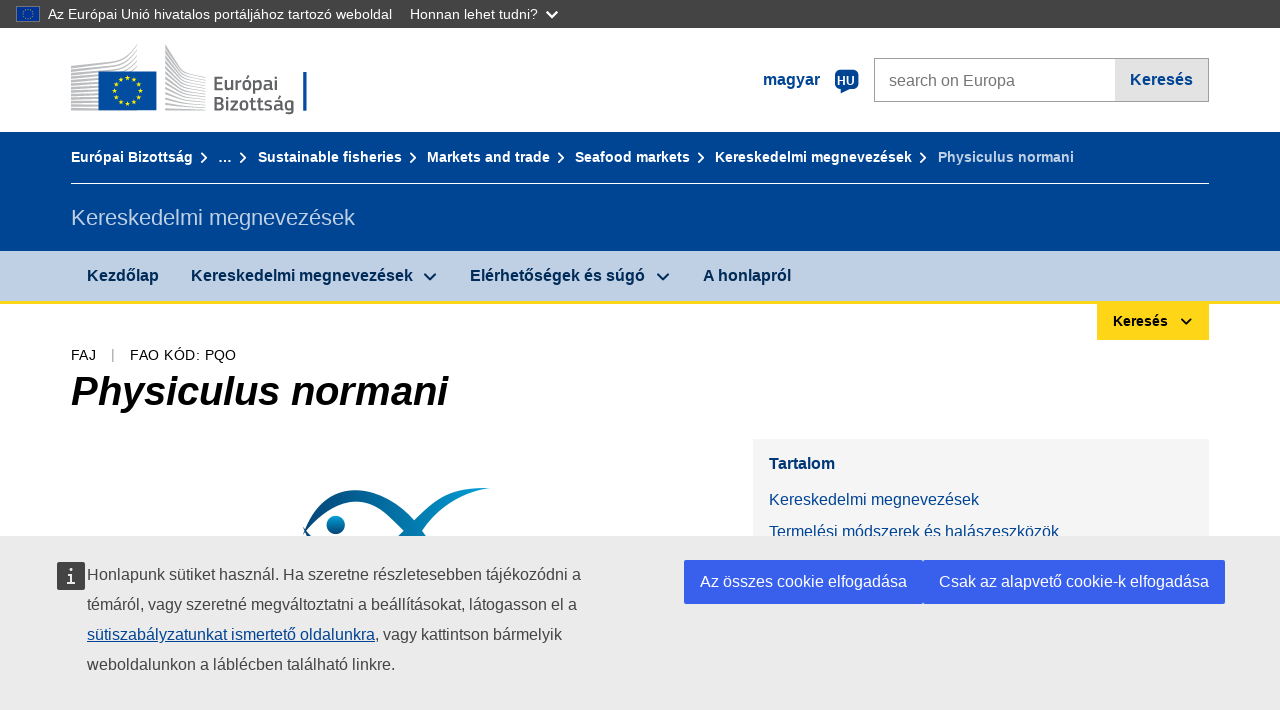

--- FILE ---
content_type: text/javascript;charset=UTF-8
request_url: https://fish-commercial-names.ec.europa.eu/fish-names/jakarta.faces.resource/eNrLSsxOLCpJ1EtLTE4ttgKTelnFNfm5eZkQITgLKAwAkVERgQ.js.xhtml?ln=omnifaces.combined&v=1698851400000
body_size: 16900
content:
if(!((faces&&faces.specversion&&faces.specversion>=23000)&&(faces.implversion&&faces.implversion>=3))){var faces={};faces.ajax=function(){var eventListeners=[];var errorListeners=[];var delayHandler=null;var isIE=function isIE(){if(typeof isIECache!=="undefined"){return isIECache}isIECache=document.all&&window.ActiveXObject&&navigator.userAgent.toLowerCase().indexOf("msie")>-1&&navigator.userAgent.toLowerCase().indexOf("opera")==-1;return isIECache};var isIECache;var getIEVersion=function getIEVersion(){if(typeof IEVersionCache!=="undefined"){return IEVersionCache}if(/MSIE ([0-9]+)/.test(navigator.userAgent)){IEVersionCache=parseInt(RegExp.$1)}else{IEVersionCache=-1}return IEVersionCache};var IEVersionCache;var isAutoExec=function isAutoExec(){try{if(typeof isAutoExecCache!=="undefined"){return isAutoExecCache}var autoExecTestString="<script>var mojarra = mojarra || {};mojarra.autoExecTest = true;<\/script>";var tempElement=document.createElement("span");tempElement.innerHTML=autoExecTestString;var body=document.getElementsByTagName("body")[0];var tempNode=body.appendChild(tempElement);if(mojarra&&mojarra.autoExecTest){isAutoExecCache=true;delete mojarra.autoExecTest}else{isAutoExecCache=false}deleteNode(tempNode);return isAutoExecCache}catch(ex){if(typeof isAutoExecCache==="undefined"){isAutoExecCache=false}return isAutoExecCache}};var isAutoExecCache;var getTransport=function getTransport(context){var returnVal;if(typeof context!=="undefined"&&context!==null&&context.includesInputFile&&context.form.enctype==="multipart/form-data"){returnVal=new FrameTransport(context);return returnVal}var methods=[function(){return new XMLHttpRequest()},function(){return new ActiveXObject("Msxml2.XMLHTTP")},function(){return new ActiveXObject("Microsoft.XMLHTTP")}];for(var i=0,len=methods.length;i<len;i++){try{returnVal=methods[i]()}catch(e){continue}return returnVal}throw new Error("Could not create an XHR object.")};var FrameTransport=function FrameTransport(context){this.context=context;this.frame=null;this.FRAME_ID="FacesFrameId";this.FRAME_PARTIAL_ID="Faces-Request";this.partial=null;this.aborted=false;this.responseText=null;this.responseXML=null;this.readyState=0;this.requestHeader={};this.status=null;this.method=null;this.url=null;this.requestParams=null};FrameTransport.prototype={setRequestHeader:function(key,value){if(typeof(value)!=="undefined"){this.requestHeader[key]=value}},open:function(method,url,async){this.method=method;this.url=url;this.async=async;this.frame=document.getElementById(this.FRAME_ID);if(this.frame){this.frame.parentNode.removeChild(this.frame);this.frame=null}if(!this.frame){if((!isIE()&&!isIE9Plus())){this.frame=document.createElement("iframe");this.frame.src="about:blank";this.frame.id=this.FRAME_ID;this.frame.name=this.FRAME_ID;this.frame.type="content";this.frame.collapsed="true";this.frame.style="visibility:hidden";this.frame.width="0";this.frame.height="0";this.frame.style="border:0";this.frame.frameBorder=0;document.body.appendChild(this.frame);this.frame.onload=bind(this,this.callback)}else{var div=document.createElement("div");div.id="frameDiv";div.innerHTML="<iframe id='"+this.FRAME_ID+"' name='"+this.FRAME_ID+"' style='display:none;' src='about:blank' type='content' onload='this.onload_cb();'  ></iframe>";document.body.appendChild(div);this.frame=document.getElementById(this.FRAME_ID);this.frame.onload_cb=bind(this,this.callback)}}this.partial=document.createElement("input");this.partial.setAttribute("type","hidden");this.partial.setAttribute("id",this.FRAME_PARTIAL_ID);this.partial.setAttribute("name",this.FRAME_PARTIAL_ID);this.partial.setAttribute("value","partial/ajax");this.context.form.appendChild(this.partial);this.readyState=1},send:function(data){var evt={};this.context.form.target=this.frame.name;this.context.form.method=this.method;if(this.url){this.context.form.action=this.url}this.readyState=3;this.onreadystatechange(evt);var ddata=decodeURIComponent(data);var dataArray=ddata.split("&");var input;this.requestParams=new Array();for(var i=0;i<dataArray.length;i++){var nameValue=dataArray[i].split("=");if(nameValue[0]===this.context.namingContainerPrefix+"jakarta.faces.source"||nameValue[0]===this.context.namingContainerPrefix+"jakarta.faces.partial.event"||nameValue[0]===this.context.namingContainerPrefix+"jakarta.faces.partial.execute"||nameValue[0]===this.context.namingContainerPrefix+"jakarta.faces.partial.render"||nameValue[0]===this.context.namingContainerPrefix+"jakarta.faces.partial.ajax"||nameValue[0]===this.context.namingContainerPrefix+"jakarta.faces.behavior.event"){input=document.createElement("input");input.setAttribute("type","hidden");input.setAttribute("id",nameValue[0]);input.setAttribute("name",nameValue[0]);input.setAttribute("value",nameValue[1]);this.context.form.appendChild(input);this.requestParams.push(nameValue[0])}}this.requestParams.push(this.FRAME_PARTIAL_ID);this.context.form.submit()},abort:function(){this.aborted=true},onreadystatechange:function(evt){},callback:function(){if(this.aborted){return}var iFrameDoc;var docBody;try{var evt={};iFrameDoc=this.frame.contentWindow.document||this.frame.contentDocument||this.frame.document;docBody=iFrameDoc.body||iFrameDoc.documentElement;this.responseText=docBody.innerHTML;this.responseXML=iFrameDoc.XMLDocument||iFrameDoc;this.status=201;this.readyState=4;this.onreadystatechange(evt)}finally{this.cleanupReqParams()}},cleanupReqParams:function(){for(var i=0;i<this.requestParams.length;i++){var elements=this.context.form.childNodes;for(var j=0;j<elements.length;j++){if(!elements[j].type==="hidden"){continue}if(elements[j].name===this.requestParams[i]){var node=this.context.form.removeChild(elements[j]);node=null;break}}}}};var bind=function(scope,fn){return function(){fn.apply(scope,arguments)}};var hasInputFileControl=function(form){var returnVal=false;var inputs=form.getElementsByTagName("input");if(inputs!==null&&typeof inputs!=="undefined"){for(var i=0;i<inputs.length;i++){if(inputs[i].type==="file"){returnVal=true;break}}}return returnVal};var $=function $(){var results=[],element;for(var i=0;i<arguments.length;i++){element=arguments[i];if(typeof element=="string"){element=document.getElementById(element)}results.push(element)}return results.length>1?results:results[0]};var getForm=function getForm(element){if(element){var form=$(element);while(form){if(form.nodeName&&(form.nodeName.toLowerCase()=="form")){return form}if(form.form){return form.form}if(form.parentNode){form=form.parentNode}else{form=null}}return document.forms[0]}return null};var getFormsToUpdate=function getFormsToUpdate(context){var formsToUpdate=[];var add=function(element){if(element){if(element.nodeName&&element.nodeName.toLowerCase()=="form"&&element.method=="post"&&element.id&&element.elements&&element.id.indexOf(context.namingContainerPrefix)==0){formsToUpdate.push(element)}else{var forms=element.getElementsByTagName("form");for(var i=0;i<forms.length;i++){add(forms[i])}}}};if(context.formId){add(document.getElementById(context.formId))}if(context.render){if(context.render.indexOf("@all")>=0){add(document)}else{var clientIds=context.render.split(" ");for(var i=0;i<clientIds.length;i++){if(clientIds.hasOwnProperty(i)){add(document.getElementById(clientIds[i]))}}}}return formsToUpdate};var namespaceParametersIfNecessary=function namespaceParametersIfNecessary(parameters,sourceClientId,namingContainerPrefix){if(sourceClientId.indexOf(namingContainerPrefix)!=0){return parameters}var targetClientIds=parameters.replace(/^\s+|\s+$/g,"").split(/\s+/g);for(var i=0;i<targetClientIds.length;i++){var targetClientId=targetClientIds[i];if(targetClientId.indexOf(faces.separatorchar)==0){targetClientId=targetClientId.substring(1);if(targetClientId.indexOf(namingContainerPrefix)!=0){targetClientId=namingContainerPrefix+targetClientId}}else{if(targetClientId.indexOf(namingContainerPrefix)!=0){var parentClientId=sourceClientId.substring(0,sourceClientId.lastIndexOf(faces.separatorchar));if(namingContainerPrefix+targetClientId==parentClientId){targetClientId=parentClientId}else{targetClientId=parentClientId+faces.separatorchar+targetClientId}}}targetClientIds[i]=targetClientId}return targetClientIds.join(" ")};var isInArray=function isInArray(array,value){for(var i=0;i<array.length;i++){if(array[i]===value){return true}}return false};var globalEval=function globalEval(src){if(window.execScript){window.execScript(src);return}var fn=function(){window.eval.call(window,src)};fn()};var getScripts=function getScripts(str){var findscripts=/<script[^>]*>([\S\s]*?)<\/script>/igm;var findscript=/<script([^>]*)>([\S\s]*?)<\/script>/im;var findtype=/type="([\S]*?)"/im;var initialnodes=[];var scripts=[];initialnodes=str.match(findscripts);while(!!initialnodes&&initialnodes.length>0){var scriptStr=[];scriptStr=initialnodes.shift().match(findscript);var type=scriptStr[1].match(findtype);if(!!type&&type[1]!=="text/javascript"){continue}scripts.push(scriptStr)}return scripts};var removeScripts=function removeScripts(str){return str.replace(/<script[^>]*type="text\/javascript"[^>]*>([\S\s]*?)<\/script>/igm,"")};var runScripts=function runScripts(scripts){if(!scripts||scripts.length===0){return}var loadedScripts=document.getElementsByTagName("script");var loadedScriptUrls=[];for(var i=0;i<loadedScripts.length;i++){var scriptNode=loadedScripts[i];var url=scriptNode.getAttribute("src");if(url){loadedScriptUrls.push(url)}}var head=document.head||document.getElementsByTagName("head")[0]||document.documentElement;runScript(head,loadedScriptUrls,scripts,0)};var runScript=function runScript(head,loadedScriptUrls,scripts,index){if(index>=scripts.length){return}var findsrc=/src="([\S]*?)"/im;var stripStart=/^\s*(<!--)*\s*(\/\/)*\s*(\/\*)*\s*\n*\**\n*\s*\*.*\n*\s*\*\/(<!\[CDATA\[)*/;var scriptStr=scripts[index];var src=scriptStr[1].match(findsrc);var scriptLoadedViaUrl=false;if(!!src&&src[1]){var url=unescapeHTML(src[1]);if(loadedScriptUrls.indexOf(url)<0){var scriptNode=document.createElement("script");var parserElement=document.createElement("div");parserElement.innerHTML=scriptStr[0];cloneAttributes(scriptNode,parserElement.firstChild);deleteNode(parserElement);scriptNode.type="text/javascript";scriptNode.src=url;scriptNode.onload=scriptNode.onreadystatechange=function(_,abort){if(abort||!scriptNode.readyState||/loaded|complete/.test(scriptNode.readyState)){scriptNode.onload=scriptNode.onreadystatechange=null;scriptNode=null;runScript(head,loadedScriptUrls,scripts,index+1)}};head.insertBefore(scriptNode,null);scriptLoadedViaUrl=true}}else{if(!!scriptStr&&scriptStr[2]){var script=scriptStr[2].replace(stripStart,"");if(!!script){var scriptNode=document.createElement("script");scriptNode.type="text/javascript";scriptNode.text=script;head.appendChild(scriptNode);head.removeChild(scriptNode)}}}if(!scriptLoadedViaUrl){runScript(head,loadedScriptUrls,scripts,index+1)}};var runStylesheets=function runStylesheets(str){var findlinks=/<link[^>]*\/>/igm;var findlink=/<link([^>]*)\/>/im;var findtype=/type="([\S]*?)"/im;var findhref=/href="([\S]*?)"/im;var stylesheets=[];var loadedStylesheetUrls=null;var head=document.head||document.getElementsByTagName("head")[0]||document.documentElement;var parserElement=null;var initialnodes=str.match(findlinks);while(!!initialnodes&&initialnodes.length>0){var linkStr=initialnodes.shift().match(findlink);var type=linkStr[1].match(findtype);if(!!type&&type[1]!=="text/css"){continue}var href=linkStr[1].match(findhref);if(!!href&&href[1]){if(loadedStylesheetUrls===null){var loadedLinks=document.getElementsByTagName("link");loadedStylesheetUrls=[];for(var i=0;i<loadedLinks.length;i++){var linkNode=loadedLinks[i];var linkNodeType=linkNode.getAttribute("type");if(!linkNodeType||linkNodeType==="text/css"){var url=linkNode.getAttribute("href");if(url){loadedStylesheetUrls.push(url)}}}}var url=unescapeHTML(href[1]);if(loadedStylesheetUrls.indexOf(url)<0){parserElement=parserElement!==null?parserElement:document.createElement("div");parserElement.innerHTML=linkStr[0];var linkNode=parserElement.firstChild;linkNode.type="text/css";linkNode.rel="stylesheet";linkNode.href=url;head.insertBefore(linkNode,null)}}}deleteNode(parserElement)};var elementReplaceStr=function elementReplaceStr(element,tempTagName,src){var temp=document.createElement(tempTagName);if(element.id){temp.id=element.id}if(element.nodeName.toLowerCase()==="head"){throw new Error("Attempted to replace a head element - this is not allowed.")}else{var scripts=[];if(isAutoExec()){temp.innerHTML=src}else{scripts=getScripts(src);src=removeScripts(src);temp.innerHTML=src}}replaceNode(temp,element);cloneAttributes(temp,element);runScripts(scripts)};var getText=function getText(oNode,deep){var Node={ELEMENT_NODE:1,ATTRIBUTE_NODE:2,TEXT_NODE:3,CDATA_SECTION_NODE:4,ENTITY_REFERENCE_NODE:5,ENTITY_NODE:6,PROCESSING_INSTRUCTION_NODE:7,COMMENT_NODE:8,DOCUMENT_NODE:9,DOCUMENT_TYPE_NODE:10,DOCUMENT_FRAGMENT_NODE:11,NOTATION_NODE:12};var s="";var nodes=oNode.childNodes;for(var i=0;i<nodes.length;i++){var node=nodes[i];var nodeType=node.nodeType;if(nodeType==Node.TEXT_NODE||nodeType==Node.CDATA_SECTION_NODE){s+=node.data}else{if(deep===true&&(nodeType==Node.ELEMENT_NODE||nodeType==Node.DOCUMENT_NODE||nodeType==Node.DOCUMENT_FRAGMENT_NODE)){s+=getText(node,true)}}}return s};var PARSED_OK="Document contains no parsing errors";var PARSED_EMPTY="Document is empty";var PARSED_UNKNOWN_ERROR="Not well-formed or other error";var getParseErrorText;if(isIE()){getParseErrorText=function(oDoc){var parseErrorText=PARSED_OK;if(oDoc&&oDoc.parseError&&oDoc.parseError.errorCode&&oDoc.parseError.errorCode!==0){parseErrorText="XML Parsing Error: "+oDoc.parseError.reason+"\nLocation: "+oDoc.parseError.url+"\nLine Number "+oDoc.parseError.line+", Column "+oDoc.parseError.linepos+":\n"+oDoc.parseError.srcText+"\n";for(var i=0;i<oDoc.parseError.linepos;i++){parseErrorText+="-"}parseErrorText+="^\n"}else{if(oDoc.documentElement===null){parseErrorText=PARSED_EMPTY}}return parseErrorText}}else{getParseErrorText=function(oDoc){var parseErrorText=PARSED_OK;if((!oDoc)||(!oDoc.documentElement)){parseErrorText=PARSED_EMPTY}else{if(oDoc.documentElement.tagName=="parsererror"){parseErrorText=oDoc.documentElement.firstChild.data;parseErrorText+="\n"+oDoc.documentElement.firstChild.nextSibling.firstChild.data}else{if(oDoc.getElementsByTagName("parsererror").length>0){var parsererror=oDoc.getElementsByTagName("parsererror")[0];parseErrorText=getText(parsererror,true)+"\n"}else{if(oDoc.parseError&&oDoc.parseError.errorCode!==0){parseErrorText=PARSED_UNKNOWN_ERROR}}}}return parseErrorText}}if((typeof(document.importNode)=="undefined")&&isIE()){try{document.importNode=function(oNode,bChildren){var tmp;if(oNode.nodeName=="#text"){return document.createTextNode(oNode.data)}else{if(oNode.nodeName=="tbody"||oNode.nodeName=="tr"){tmp=document.createElement("table")}else{if(oNode.nodeName=="td"){tmp=document.createElement("tr")}else{if(oNode.nodeName=="option"){tmp=document.createElement("select")}else{tmp=document.createElement("div")}}}if(bChildren){tmp.innerHTML=oNode.xml?oNode.xml:oNode.outerHTML}else{tmp.innerHTML=oNode.xml?oNode.cloneNode(false).xml:oNode.cloneNode(false).outerHTML}return tmp.getElementsByTagName("*")[0]}}}catch(e){}}var Node={ELEMENT_NODE:1,ATTRIBUTE_NODE:2,TEXT_NODE:3,CDATA_SECTION_NODE:4,ENTITY_REFERENCE_NODE:5,ENTITY_NODE:6,PROCESSING_INSTRUCTION_NODE:7,COMMENT_NODE:8,DOCUMENT_NODE:9,DOCUMENT_TYPE_NODE:10,DOCUMENT_FRAGMENT_NODE:11,NOTATION_NODE:12};var clearEvents=function clearEvents(node){if(!node){return}if(node.nodeType==Node.TEXT_NODE||node.nodeType==Node.COMMENT_NODE){return}var events=["abort","blur","change","error","focus","load","reset","resize","scroll","select","submit","unload","keydown","keypress","keyup","click","mousedown","mousemove","mouseout","mouseover","mouseup","dblclick"];try{for(var e in events){if(events.hasOwnProperty(e)){node[e]=null}}}catch(ex){}};var isIE9Plus=function isIE9Plus(){var iev=getIEVersion();if(iev>=9){return true}else{return false}};var deleteNode=function deleteNode(node){if(!node){return}if(!node.parentNode){return}if(!isIE()||(isIE()&&isIE9Plus())){node.parentNode.removeChild(node);return}if(node.nodeName.toLowerCase()==="body"){deleteChildren(node);try{node.outerHTML=""}catch(ex){}return}var temp=node.ownerDocument.createElement("div");var parent=node.parentNode;temp.appendChild(parent.removeChild(node));try{temp.outerHTML=""}catch(ex){}};var deleteChildren=function deleteChildren(node){if(!node){return}for(var x=node.childNodes.length-1;x>=0;x--){var childNode=node.childNodes[x];deleteNode(childNode)}};var copyChildNodes=function copyChildNodes(nodeFrom,nodeTo){if((!nodeFrom)||(!nodeTo)){throw"Both source and destination nodes must be provided"}deleteChildren(nodeTo);var nodes=nodeFrom.childNodes;if(nodeFrom.ownerDocument==nodeTo.ownerDocument){while(nodeFrom.firstChild){nodeTo.appendChild(nodeFrom.firstChild)}}else{var ownerDoc=nodeTo.nodeType==Node.DOCUMENT_NODE?nodeTo:nodeTo.ownerDocument;var i;if(typeof(ownerDoc.importNode)!="undefined"){for(i=0;i<nodes.length;i++){nodeTo.appendChild(ownerDoc.importNode(nodes[i],true))}}else{for(i=0;i<nodes.length;i++){nodeTo.appendChild(nodes[i].cloneNode(true))}}}};var replaceNode=function replaceNode(newNode,node){if(isIE()){node.parentNode.insertBefore(newNode,node);deleteNode(node)}else{node.parentNode.replaceChild(newNode,node)}};var propertyToAttribute=function propertyToAttribute(name){if(name==="className"){return"class"}else{if(name==="xmllang"){return"xml:lang"}else{return name.toLowerCase()}}};var isFunctionNative=function isFunctionNative(func){return/^\s*function[^{]+{\s*\[native code\]\s*}\s*$/.test(String(func))};var detectAttributes=function detectAttributes(element){if(element.hasAttribute&&isFunctionNative(element.hasAttribute)){return function(name){return element.hasAttribute(name)}}else{try{element.getAttribute;var html=element.outerHTML;var startTag=html.match(/^<[^>]*>/)[0];return function(name){return startTag.indexOf(name+"=")>-1}}catch(ex){return function(name){return element.getAttribute(name)}}}};var cloneAttributes=function cloneAttributes(target,source){var coreElementProperties=["className","title","lang","xmllang"];var inputElementProperties=["name","value","size","maxLength","src","alt","useMap","tabIndex","accessKey","accept","type"];var inputElementBooleanProperties=["checked","disabled","readOnly"];var listenerNames=["onclick","ondblclick","onmousedown","onmousemove","onmouseout","onmouseover","onmouseup","onkeydown","onkeypress","onkeyup","onhelp","onblur","onfocus","onchange","onload","onunload","onabort","onreset","onselect","onsubmit"];var sourceAttributeDetector=detectAttributes(source);var targetAttributeDetector=detectAttributes(target);var isInputElement=target.nodeName.toLowerCase()==="input";var propertyNames=isInputElement?coreElementProperties.concat(inputElementProperties):coreElementProperties;var isXML=!source.ownerDocument.contentType||source.ownerDocument.contentType=="text/xml";for(var iIndex=0,iLength=propertyNames.length;iIndex<iLength;iIndex++){var propertyName=propertyNames[iIndex];var attributeName=propertyToAttribute(propertyName);if(sourceAttributeDetector(attributeName)){if(attributeName=="class"){if(isIE()&&(source.getAttribute(propertyName)===source[propertyName])){attributeName=propertyName}}var newValue=isXML?source.getAttribute(attributeName):source[propertyName];var oldValue=target[propertyName];if(oldValue!=newValue){target[propertyName]=newValue}}else{if(attributeName=="value"&&(target.type!="checkbox"&&target.type!="radio")){target[propertyName]=""}target.removeAttribute(attributeName)}}var booleanPropertyNames=isInputElement?inputElementBooleanProperties:[];for(var jIndex=0,jLength=booleanPropertyNames.length;jIndex<jLength;jIndex++){var booleanPropertyName=booleanPropertyNames[jIndex];var newBooleanValue=source[booleanPropertyName];var oldBooleanValue=target[booleanPropertyName];if(oldBooleanValue!=newBooleanValue){target[booleanPropertyName]=newBooleanValue}}if(sourceAttributeDetector("style")){var newStyle;var oldStyle;if(isIE()){newStyle=source.style.cssText;oldStyle=target.style.cssText;if(newStyle!=oldStyle){target.style.cssText=newStyle}}else{newStyle=source.getAttribute("style");oldStyle=target.getAttribute("style");if(newStyle!=oldStyle){target.setAttribute("style",newStyle)}}}else{if(targetAttributeDetector("style")){target.removeAttribute("style")}}if(!isIE()&&source.dir!=target.dir){if(sourceAttributeDetector("dir")){target.dir=source.dir}else{if(targetAttributeDetector("dir")){target.dir=""}}}for(var lIndex=0,lLength=listenerNames.length;lIndex<lLength;lIndex++){var name=listenerNames[lIndex];target[name]=source[name]?source[name]:null;if(source[name]){source[name]=null}}try{var targetDataset=target.dataset;var sourceDataset=source.dataset;if(targetDataset||sourceDataset){for(var tp in targetDataset){delete targetDataset[tp]}for(var sp in sourceDataset){targetDataset[sp]=sourceDataset[sp]}}}catch(ex){}};var elementReplace=function elementReplace(newElement,origElement){copyChildNodes(newElement,origElement);origElement.innerHTML=origElement.innerHTML;try{cloneAttributes(origElement,newElement)}catch(ex){if(faces.getProjectStage()=="Development"){throw new Error("Error updating attributes")}}deleteNode(newElement)};var getBodyElement=function getBodyElement(docStr){var doc;var body;if(typeof DOMParser!=="undefined"){doc=(new DOMParser()).parseFromString(docStr,"text/xml")}else{if(typeof ActiveXObject!=="undefined"){doc=new ActiveXObject("MSXML2.DOMDocument");doc.loadXML(docStr)}else{throw new Error("You don't seem to be running a supported browser")}}if(getParseErrorText(doc)!==PARSED_OK){throw new Error(getParseErrorText(doc))}body=doc.getElementsByTagName("body")[0];if(!body){throw new Error("Can't find body tag in returned document.")}return body};var getEncodedUrlElement=function getEncodedUrlElement(form){var encodedUrlElement=form["jakarta.faces.encodedURL"];if(encodedUrlElement){return encodedUrlElement}else{var formElements=form.elements;for(var i=0,length=formElements.length;i<length;i++){var formElement=formElements[i];if(formElement.name&&(formElement.name.indexOf("jakarta.faces.encodedURL")>=0)){return formElement}}}return undefined};var updateHiddenStateFields=function updateHiddenStateFields(updateElement,context,hiddenStateFieldName){var firstChild=updateElement.firstChild;var state=(typeof firstChild.wholeText!=="undefined")?firstChild.wholeText:firstChild.nodeValue;var formsToUpdate=getFormsToUpdate(context);for(var i=0;i<formsToUpdate.length;i++){var formToUpdate=formsToUpdate[i];var field=getHiddenStateField(formToUpdate,hiddenStateFieldName,context.namingContainerPrefix);if(typeof field=="undefined"){field=document.createElement("input");field.type="hidden";field.name=context.namingContainerPrefix+hiddenStateFieldName;formToUpdate.appendChild(field)}field.value=state}};var getHiddenStateField=function getHiddenStateField(form,hiddenStateFieldName,namingContainerPrefix){namingContainerPrefix=namingContainerPrefix||"";var field=form[namingContainerPrefix+hiddenStateFieldName];if(field){return field}else{var formElements=form.elements;for(var i=0,length=formElements.length;i<length;i++){var formElement=formElements[i];if(formElement.name&&(formElement.name.indexOf(hiddenStateFieldName)>=0)){return formElement}}}return undefined};var doUpdate=function doUpdate(updateElement,context){var id,content,markup;var scripts=[];id=updateElement.getAttribute("id");var viewStateRegex=new RegExp(context.namingContainerPrefix+"jakarta.faces.ViewState"+faces.separatorchar+".+$");var windowIdRegex=new RegExp(context.namingContainerPrefix+"jakarta.faces.ClientWindow"+faces.separatorchar+".+$");if(id.match(viewStateRegex)){updateHiddenStateFields(updateElement,context,"jakarta.faces.ViewState");return}else{if(id.match(windowIdRegex)){updateHiddenStateFields(updateElement,context,"jakarta.faces.ClientWindow");return}}markup="";for(var j=0;j<updateElement.childNodes.length;j++){content=updateElement.childNodes[j];markup+=content.nodeValue}var src=markup;if(id==="jakarta.faces.ViewHead"){throw new Error("jakarta.faces.ViewHead not supported - browsers cannot reliably replace the head's contents")}else{if(id==="jakarta.faces.Resource"){runStylesheets(src);scripts=getScripts(src);runScripts(scripts)}else{var element=$(id);if(context.namingContainerId&&id==context.namingContainerId){context.render=element?context.namingContainerId:"@all"}if(id==="jakarta.faces.ViewRoot"||id==="jakarta.faces.ViewBody"||context.render==="@all"){context.render="@all";var bodyStartEx=new RegExp("< *body[^>]*>","gi");var bodyEndEx=new RegExp("< */ *body[^>]*>","gi");var newsrc;var docBody=document.getElementsByTagName("body")[0];var bodyStart=bodyStartEx.exec(src);if(bodyStart!==null){try{runStylesheets(src);scripts=getScripts(src);newsrc=removeScripts(src);elementReplace(getBodyElement(newsrc),docBody);runScripts(scripts)}catch(e){var srcBody,bodyEnd;bodyEnd=bodyEndEx.exec(src);if(bodyEnd!==null){srcBody=src.substring(bodyStartEx.lastIndex,bodyEnd.index)}else{srcBody=src.substring(bodyStartEx.lastIndex)}elementReplaceStr(docBody,"body",srcBody)}}else{elementReplaceStr(docBody,"body",src)}}else{if(!element){throw new Error("During update: "+id+" not found")}var parent=element.parentNode;var html=src.replace(/^\s+/g,"").replace(/\s+$/g,"");var parserElement=document.createElement("div");var tag=element.nodeName.toLowerCase();var tableElements=["td","th","tr","tbody","thead","tfoot"];var isInTable=false;for(var tei=0,tel=tableElements.length;tei<tel;tei++){if(tableElements[tei]==tag){isInTable=true;break}}if(isInTable){if(isAutoExec()){parserElement.innerHTML="<table>"+html+"</table>"}else{scripts=getScripts(html);html=removeScripts(html);parserElement.innerHTML="<table>"+html+"</table>"}var newElement=parserElement.firstChild;while((null!==newElement)&&(id!==newElement.id)){newElement=newElement.firstChild}parent.replaceChild(newElement,element);runScripts(scripts)}else{if(element.nodeName.toLowerCase()==="input"){parserElement=document.createElement("div");parserElement.innerHTML=html;newElement=parserElement.firstChild;cloneAttributes(element,newElement);deleteNode(parserElement)}else{if(html.length>0){if(isAutoExec()){parserElement.innerHTML=html}else{scripts=getScripts(html);html=removeScripts(html);parserElement.innerHTML=html}replaceNode(parserElement.firstChild,element);deleteNode(parserElement);runScripts(scripts)}}}}}}};var doDelete=function doDelete(element){var id=element.getAttribute("id");var target=$(id);deleteNode(target)};var doInsert=function doInsert(element){var tablePattern=new RegExp("<\\s*(td|th|tr|tbody|thead|tfoot)","i");var scripts=[];var target=$(element.firstChild.getAttribute("id"));var parent=target.parentNode;var html=element.firstChild.firstChild.nodeValue;var isInTable=tablePattern.test(html);if(!isAutoExec()){scripts=getScripts(html);html=removeScripts(html)}var tempElement=document.createElement("div");var newElement=null;if(isInTable){tempElement.innerHTML="<table>"+html+"</table>";newElement=tempElement.firstChild;while((null!==newElement)&&(""==newElement.id)){newElement=newElement.firstChild}}else{tempElement.innerHTML=html;newElement=tempElement.firstChild}if(element.firstChild.nodeName==="after"){target=target.nextSibling}if(!!tempElement.innerHTML){parent.insertBefore(newElement,target)}runScripts(scripts);deleteNode(tempElement)};var doAttributes=function doAttributes(element){var id=element.getAttribute("id");var target=$(id);if(!target){throw new Error("The specified id: "+id+" was not found in the page.")}var nodes=element.childNodes;for(var i=0;i<nodes.length;i++){var name=nodes[i].getAttribute("name");var value=nodes[i].getAttribute("value");if(name==="disabled"){target.disabled=value==="disabled"||value==="true";return}else{if(name==="checked"){target.checked=value==="checked"||value==="on"||value==="true";return}else{if(name=="readonly"){target.readOnly=value==="readonly"||value==="true";return}}}if(!isIE()){if(name==="value"){target.value=value}else{target.setAttribute(name,value)}}else{if(name==="class"){target.className=value}else{if(name==="for"){name="htmlFor";target.setAttribute(name,value,0)}else{if(name==="style"){target.style.setAttribute("cssText",value,0)}else{if(name.substring(0,2)==="on"){var c=document.body.appendChild(document.createElement("span"));try{c.innerHTML="<span "+name+'="'+value+'"/>';target[name]=c.firstChild[name]}finally{document.body.removeChild(c)}}else{if(name==="dir"){if(faces.getProjectStage()=="Development"){throw new Error("Cannot set 'dir' attribute in IE")}}else{target.setAttribute(name,value,0)}}}}}}}};var doEval=function doEval(element){var evalText="";var childNodes=element.childNodes;for(var i=0;i<childNodes.length;i++){evalText+=childNodes[i].nodeValue}globalEval(evalText)};var Queue=new function Queue(){var queue=[];var queueSpace=0;this.getSize=function getSize(){return queue.length-queueSpace};this.isEmpty=function isEmpty(){return(queue.length===0)};this.enqueue=function enqueue(element){queue.push(element)};this.dequeue=function dequeue(){var element=undefined;if(queue.length){element=queue[queueSpace];if(++queueSpace*2>=queue.length){queue=queue.slice(queueSpace);queueSpace=0}}try{return element}finally{element=null}};this.getOldestElement=function getOldestElement(){var element=undefined;if(queue.length){element=queue[queueSpace]}try{return element}finally{element=null}}}();var AjaxEngine=function AjaxEngine(context){var req={};req.url=null;req.context=context;req.context.sourceid=null;req.context.onerror=null;req.context.onevent=null;req.context.namingContainerId=null;req.context.namingContainerPrefix=null;req.xmlReq=null;req.async=true;req.parameters={};req.queryString=null;req.method=null;req.status=null;req.fromQueue=false;req.que=Queue;req.xmlReq=getTransport(context);if(req.xmlReq===null){return null}function noop(){}req.xmlReq.onreadystatechange=function(){if(req.xmlReq.readyState===4){req.onComplete();req.xmlReq.onreadystatechange=noop;req.xmlReq=null}};req.onComplete=function onComplete(){if(req.xmlReq.status&&(req.xmlReq.status>=200&&req.xmlReq.status<300)){sendEvent(req.xmlReq,req.context,"complete");faces.ajax.response(req.xmlReq,req.context)}else{sendEvent(req.xmlReq,req.context,"complete");sendError(req.xmlReq,req.context,"httpError")}var nextReq=req.que.getOldestElement();if(nextReq===null||typeof nextReq==="undefined"){return}while((typeof nextReq.xmlReq!=="undefined"&&nextReq.xmlReq!==null)&&nextReq.xmlReq.readyState===4){req.que.dequeue();nextReq=req.que.getOldestElement();if(nextReq===null||typeof nextReq==="undefined"){break}}if(nextReq===null||typeof nextReq==="undefined"){return}if((typeof nextReq.xmlReq!=="undefined"&&nextReq.xmlReq!==null)&&nextReq.xmlReq.readyState===0){nextReq.fromQueue=true;nextReq.sendRequest()}};req.setupArguments=function(args){for(var i in args){if(args.hasOwnProperty(i)){if(typeof req[i]==="undefined"){req.parameters[i]=args[i]}else{req[i]=args[i]}}}};req.sendRequest=function(){if(req.xmlReq!==null){if(!req.que.isEmpty()){if(!req.fromQueue){req.que.enqueue(req);return}}if(!req.fromQueue){req.que.enqueue(req)}if(req.generateUniqueUrl&&req.method=="GET"){req.parameters.AjaxRequestUniqueId=new Date().getTime()+""+req.requestIndex}var content=null;for(var i in req.parameters){if(req.parameters.hasOwnProperty(i)){if(req.queryString.length>0){req.queryString+="&"}req.queryString+=encodeURIComponent(i)+"="+encodeURIComponent(req.parameters[i])}}if(req.method==="GET"){if(req.queryString.length>0){req.url+=((req.url.indexOf("?")>-1)?"&":"?")+req.queryString}}req.xmlReq.open(req.method,req.url,req.async);if(req.method==="POST"){if(typeof req.xmlReq.setRequestHeader!=="undefined"){req.xmlReq.setRequestHeader("Faces-Request","partial/ajax");req.xmlReq.setRequestHeader("Content-type","application/x-www-form-urlencoded;charset=UTF-8")}content=req.queryString}if(!req.async){req.xmlReq.onreadystatechange=null}sendEvent(req.xmlReq,req.context,"begin");req.xmlReq.send(content);if(!req.async){req.onComplete()}}};return req};var sendError=function sendError(request,context,status,description,serverErrorName,serverErrorMessage){var sent=false;var data={};data.type="error";data.status=status;data.source=context.sourceid;data.responseCode=request.status;data.responseXML=request.responseXML;data.responseText=request.responseText;if(typeof data.source==="string"){data.source=document.getElementById(data.source)}if(description){data.description=description}else{if(status=="httpError"){if(data.responseCode===0){data.description="The Http Transport returned a 0 status code.  This is usually the result of mixing ajax and full requests.  This is usually undesired, for both performance and data integrity reasons."}else{data.description="There was an error communicating with the server, status: "+data.responseCode}}else{if(status=="serverError"){data.description=serverErrorMessage}else{if(status=="emptyResponse"){data.description="An empty response was received from the server.  Check server error logs."}else{if(status=="malformedXML"){if(getParseErrorText(data.responseXML)!==PARSED_OK){data.description=getParseErrorText(data.responseXML)}else{data.description="An invalid XML response was received from the server."}}}}}}if(status=="serverError"){data.errorName=serverErrorName;data.errorMessage=serverErrorMessage}if(context.onerror){context.onerror.call(null,data);sent=true}for(var i in errorListeners){if(errorListeners.hasOwnProperty(i)){errorListeners[i].call(null,data);sent=true}}if(!sent&&faces.getProjectStage()==="Development"){if(status=="serverError"){alert("serverError: "+serverErrorName+" "+serverErrorMessage)}else{alert(status+": "+data.description)}}};var sendEvent=function sendEvent(request,context,status){var data={};data.type="event";data.status=status;data.source=context.sourceid;if(typeof data.source==="string"){data.source=document.getElementById(data.source)}if(status!=="begin"){data.responseCode=request.status;data.responseXML=request.responseXML;data.responseText=request.responseText}if(context.onevent){context.onevent.call(null,data)}for(var i in eventListeners){if(eventListeners.hasOwnProperty(i)){eventListeners[i].call(null,data)}}};var unescapeHTML=function unescapeHTML(escapedHTML){return escapedHTML.replace(/&apos;/g,"'").replace(/&quot;/g,'"').replace(/&gt;/g,">").replace(/&lt;/g,"<").replace(/&amp;/g,"&")};return{addOnError:function addOnError(callback){if(typeof callback==="function"){errorListeners[errorListeners.length]=callback}else{throw new Error("faces.ajax.addOnError:  Added a callback that was not a function.")}},addOnEvent:function addOnEvent(callback){if(typeof callback==="function"){eventListeners[eventListeners.length]=callback}else{throw new Error("faces.ajax.addOnEvent: Added a callback that was not a function")}},request:function request(source,event,options){var element,form,viewStateElement;var all,none;var context={};if(typeof source==="undefined"||source===null){throw new Error("faces.ajax.request: source not set")}if(delayHandler){clearTimeout(delayHandler);delayHandler=null}if(typeof source==="string"){element=document.getElementById(source)}else{if(typeof source==="object"){element=source}else{throw new Error("faces.ajax.request: source must be object or string")}}if(!element.name){element.name=element.id}context.element=element;if(typeof(options)==="undefined"||options===null){options={}}var onerror=false;if(options.onerror&&typeof options.onerror==="function"){onerror=options.onerror}else{if(options.onerror&&typeof options.onerror!=="function"){throw new Error("faces.ajax.request: Added an onerror callback that was not a function")}}var onevent=false;if(options.onevent&&typeof options.onevent==="function"){onevent=options.onevent}else{if(options.onevent&&typeof options.onevent!=="function"){throw new Error("faces.ajax.request: Added an onevent callback that was not a function")}}form=getForm(element);if(!form){throw new Error("faces.ajax.request: Method must be called within a form")}viewStateElement=getHiddenStateField(form,"jakarta.faces.ViewState");if(!viewStateElement){throw new Error("faces.ajax.request: Form has no view state element")}context.form=form;context.formId=form.id;var viewState=faces.getViewState(form);var args={};var namingContainerPrefix=viewStateElement.name.substring(0,viewStateElement.name.indexOf("jakarta.faces.ViewState"));args[namingContainerPrefix+"jakarta.faces.source"]=element.id;if(event&&!!event.type){args[namingContainerPrefix+"jakarta.faces.partial.event"]=event.type}if("resetValues" in options){args[namingContainerPrefix+"jakarta.faces.partial.resetValues"]=options.resetValues}if(options.execute){none=options.execute.indexOf("@none");if(none<0){all=options.execute.indexOf("@all");if(all<0){options.execute=options.execute.replace("@this",element.id);options.execute=options.execute.replace("@form",form.id);var temp=options.execute.split(" ");if(!isInArray(temp,element.name)){options.execute=element.name+" "+options.execute}if(namingContainerPrefix){options.execute=namespaceParametersIfNecessary(options.execute,element.name,namingContainerPrefix)}}else{options.execute="@all"}args[namingContainerPrefix+"jakarta.faces.partial.execute"]=options.execute}}else{options.execute=element.name+" "+element.id;args[namingContainerPrefix+"jakarta.faces.partial.execute"]=options.execute}if(options.render){none=options.render.indexOf("@none");if(none<0){all=options.render.indexOf("@all");if(all<0){options.render=options.render.replace("@this",element.id);options.render=options.render.replace("@form",form.id);if(namingContainerPrefix){options.render=namespaceParametersIfNecessary(options.render,element.name,namingContainerPrefix)}}else{options.render="@all"}args[namingContainerPrefix+"jakarta.faces.partial.render"]=options.render}}var explicitlyDoNotDelay=((typeof options.delay=="undefined")||(typeof options.delay=="string")&&(options.delay.toLowerCase()=="none"));var delayValue;if(typeof options.delay=="number"){delayValue=options.delay}else{var converted=parseInt(options.delay);if(!explicitlyDoNotDelay&&isNaN(converted)){throw new Error("invalid value for delay option: "+options.delay)}delayValue=converted}var checkForTypeFile;context.includesInputFile=false;var ids=options.execute.split(" ");if(ids=="@all"){ids=[form.id]}if(ids){for(i=0;i<ids.length;i++){var elem=document.getElementById(ids[i]);if(elem){var nodeType=elem.nodeType;if(nodeType==Node.ELEMENT_NODE){var elemAttributeDetector=detectAttributes(elem);if(elemAttributeDetector("type")){if(elem.getAttribute("type")==="file"){context.includesInputFile=true;break}}else{if(hasInputFileControl(elem)){context.includesInputFile=true;break}}}}}}var params=options.params||{};for(var property in params){if(params.hasOwnProperty(property)){args[namingContainerPrefix+property]=params[property]}}delete options.execute;delete options.render;delete options.onerror;delete options.onevent;delete options.delay;delete options.resetValues;delete options.params;for(var property in options){if(options.hasOwnProperty(property)){args[namingContainerPrefix+property]=options[property]}}args[namingContainerPrefix+"jakarta.faces.partial.ajax"]="true";args.method="POST";var encodedUrlField=getEncodedUrlElement(form);if(typeof encodedUrlField=="undefined"){args.url=form.action}else{args.url=encodedUrlField.value}var sendRequest=function(){var ajaxEngine=new AjaxEngine(context);ajaxEngine.setupArguments(args);ajaxEngine.queryString=viewState;ajaxEngine.context.onevent=onevent;ajaxEngine.context.onerror=onerror;ajaxEngine.context.sourceid=element.id;ajaxEngine.context.render=args[namingContainerPrefix+"jakarta.faces.partial.render"]||"";ajaxEngine.context.namingContainerPrefix=namingContainerPrefix;ajaxEngine.sendRequest();element=null;form=null;sendRequest=null;context=null};if(explicitlyDoNotDelay){sendRequest()}else{delayHandler=setTimeout(sendRequest,delayValue)}},response:function response(request,context){if(!request){throw new Error("faces.ajax.response: Request parameter is unset")}if(typeof context.sourceid==="string"){context.sourceid=document.getElementById(context.sourceid)}var xml=request.responseXML;if(xml===null){sendError(request,context,"emptyResponse");return}if(getParseErrorText(xml)!==PARSED_OK){sendError(request,context,"malformedXML");return}var partialResponse=xml.getElementsByTagName("partial-response")[0];var namingContainerId=partialResponse.getAttribute("id");var namingContainerPrefix=namingContainerId?(namingContainerId+faces.separatorchar):"";var responseType=partialResponse.firstChild;context.namingContainerId=namingContainerId;context.namingContainerPrefix=namingContainerPrefix;for(var i=0;i<partialResponse.childNodes.length;i++){if(partialResponse.childNodes[i].nodeName==="error"){responseType=partialResponse.childNodes[i];break}}if(responseType.nodeName==="error"){var errorName="";var errorMessage="";var element=responseType.firstChild;if(element.nodeName==="error-name"){if(null!=element.firstChild){errorName=element.firstChild.nodeValue}}element=responseType.firstChild.nextSibling;if(element.nodeName==="error-message"){if(null!=element.firstChild){errorMessage=element.firstChild.nodeValue}}sendError(request,context,"serverError",null,errorName,errorMessage);sendEvent(request,context,"success");return}if(responseType.nodeName==="redirect"){window.location=responseType.getAttribute("url");return}if(responseType.nodeName!=="changes"){sendError(request,context,"malformedXML","Top level node must be one of: changes, redirect, error, received: "+responseType.nodeName+" instead.");return}var changes=responseType.childNodes;try{for(var i=0;i<changes.length;i++){switch(changes[i].nodeName){case"update":doUpdate(changes[i],context);break;case"delete":doDelete(changes[i]);break;case"insert":doInsert(changes[i]);break;case"attributes":doAttributes(changes[i]);break;case"eval":doEval(changes[i]);break;case"extension":break;default:sendError(request,context,"malformedXML","Changes allowed are: update, delete, insert, attributes, eval, extension.  Received "+changes[i].nodeName+" instead.");return}}}catch(ex){sendError(request,context,"malformedXML",ex.message);return}sendEvent(request,context,"success")}}}();faces.getProjectStage=function(){if(typeof mojarra!=="undefined"&&typeof mojarra.projectStageCache!=="undefined"){return mojarra.projectStageCache}var a=document.getElementsByTagName("script");var b;var e=0;var d;var c;while(e<a.length){if(typeof a[e].src==="string"&&a[e].src.match("/javax.faces.resource/faces.js?.*ln=javax.faces")){b=a[e].src;break}e++}if(typeof b=="string"){c=b.match("stage=(.*)");if(c){d=c[1]}}if(typeof d==="undefined"||!d){d="Production"}mojarra=mojarra||{};mojarra.projectStageCache=d;return mojarra.projectStageCache};faces.getViewState=function(b){if(!b){throw new Error("faces.getViewState:  form must be set")}var d=b.elements;var g=d.length;var k=[];var a=function(m,n){var j="";if(k.length>0){j="&"}j+=encodeURIComponent(m)+"="+encodeURIComponent(n);k.push(j)};for(var f=0;f<g;f++){var c=d[f];if(c.name===""){continue}if(!c.disabled){switch(c.type){case"submit":case"reset":case"image":case"file":break;case"select-one":if(c.selectedIndex>=0){a(c.name,c.options[c.selectedIndex].value)}break;case"select-multiple":for(var e=0;e<c.options.length;e++){if(c.options[e].selected){a(c.name,c.options[e].value)}}break;case"checkbox":case"radio":if(c.checked){a(c.name,c.value||"on")}break;default:var h=c.nodeName.toLowerCase();if(h==="input"||h==="select"||h==="button"||h==="object"||h==="textarea"){a(c.name,c.value)}break}}}return k.join("")};faces.getClientWindow=function(d){var b="form";var e="jakarta.faces.ClientWindow";var h=function h(q){var r=q[e];if(r){return r}else{var n=q.elements;for(var m=0,p=n.length;m<p;m++){var o=n[m];if(o.name&&(o.name.indexOf(e)>=0)){return o}}}return undefined};var g=function(m){var o={};var u;var p=0;for(var n=m.length-1;n>=0;n--){var q="undefined";var t=m[n];var s=h(t);var r=s&&s.value;if(q!=typeof r){if(p>0&&q==typeof o[r]){throw Error("Multiple different windowIds found in document")}u=r;o[r]=true;p++}}return u};var f=function(m){if(!m){return document.forms}var o=[];if(!m.tagName){return[]}else{if(m.tagName.toLowerCase()==b){o.push(m);return o}}if(m.querySelectorAll){return m.querySelectorAll(b)}for(var n=m.childNodes.length-1;n>=0;n--){var p=m.childNodes[n];o=o.concat(f(p,b))}return o};var c=function(){var n=window.location.href;var m="windowId";var p=new RegExp("[\\?&]"+m+"=([^&#\\;]*)");var o=p.exec(n);if(o!=null){return o[1]}return null};var k=(d&&(typeof d=="string"||d instanceof String))?document.getElementById(d):(d||null);var a=f(k);var j=g(a);return(null!=j)?j:c()};faces.push=(function(e){var a=e.location.protocol.replace("http","ws")+"//";var f=500;var b=25;var k="Expired";var d="Unknown channel";var g={};var m={};function h(n,r,w,q,s,v,p){var t;var o;var u=this;u.open=function(){if(t&&t.readyState==1){return}t=new WebSocket(n);t.onopen=function(x){if(o==null){w(r)}o=0};t.onmessage=function(z){var y=JSON.parse(z.data).data;q(y,r,z);var A=p[y];if(A&&A.length){for(var x=0;x<A.length;x++){A[x]()}}};t.onclose=function(x){if(!t||(x.code==1000&&x.reason==k)||(x.code==1008||x.reason==d)||(o==null)||(o>=b)){v(x.code,r,x)}else{s(x.code,r,x);setTimeout(u.open,f*o++)}}};u.close=function(){if(t){var x=t;t=null;o==null;x.close()}}}m.init=function(o,p,s,v,r,t,u,q,n){u=j(u);if(!e.WebSocket){u(-1,o);return}if(!g[o]){g[o]=new h(p,s,j(v),j(r),j(t),u,q)}if(n){m.open(o)}};m.open=function(n){c(n).open()};m.close=function(n){c(n).close()};function j(n){return(typeof n!=="function")&&(n=e[n]||function(){}),n}function c(n){var o=g[n];if(o){return o}else{throw new Error("Unknown clientId: "+n)}}return m})(window);faces.util={};faces.util.chain=function(g,d){if(arguments.length<3){return true}var a=(typeof g==="object")?g:null;for(var b=2;b<arguments.length;b++){var e=new Function("event",arguments[b]);var c=e.call(a,d);if(c===false){return false}}return true};faces.separatorchar=":";faces.contextpath="/commercial-names-prod";faces.specversion=23000;faces.implversion=3}if(typeof OpenAjax!=="undefined"&&typeof OpenAjax.hub.registerLibrary!=="undefined"){OpenAjax.hub.registerLibrary("mojarra","www.sun.com","1.0",null)}var mojarra=mojarra||{};mojarra.dpf=function dpf(c){var b=c.adp;if(b!==null){for(var a=0;a<b.length;a++){c.removeChild(b[a])}}};mojarra.apf=function apf(e,c){var d=new Array();e.adp=d;var b=0;for(var a in c){if(c.hasOwnProperty(a)){var g=document.createElement("input");g.type="hidden";g.name=a;g.value=c[a];e.appendChild(g);d[b++]=g}}};mojarra.cljs=function cljs(d,c,b){mojarra.apf(d,c);var e=d.target;if(b){d.target=b}var a=document.createElement("input");a.type="submit";d.appendChild(a);a.click();d.removeChild(a);d.target=e;mojarra.dpf(d)};mojarra.facescbk=function facescbk(b,a,c){return b.call(a,c)};mojarra.ab=function ab(c,d,g,a,b,f){if(!f){f={}}if(g){f["jakarta.faces.behavior.event"]=g}if(a){f.execute=a}if(b){f.render=b}faces.ajax.request(c,d,f)};mojarra.l=function l(b){if(document.readyState==="complete"){setTimeout(b)}else{if(window.addEventListener){window.addEventListener("load",b,false)}else{if(window.attachEvent){window.attachEvent("onload",b)}else{if(typeof window.onload==="function"){var a=window.onload;window.onload=function(){a();b()}}else{window.onload=b}}}}};
(function(b){"object"===typeof exports&&"undefined"!==typeof module?module.exports=b():"function"===typeof define&&define.amd?define([],b):("undefined"!==typeof window?window:"undefined"!==typeof global?global:"undefined"!==typeof self?self:this).OmniFaces=b()})(function(){return function(){function b(m,a,g){function f(c,e){if(!a[c]){if(!m[c]){var l="function"==typeof require&&require;if(!e&&l)return l(c,!0);if(n)return n(c,!0);e=Error("Cannot find module '"+c+"'");throw e.code="MODULE_NOT_FOUND",
e;}e=a[c]={exports:{}};m[c][0].call(e.exports,function(d){return f(m[c][1][d]||d)},e,e.exports,b,m,a,g)}return a[c].exports}for(var n="function"==typeof require&&require,p=0;p<g.length;p++)f(g[p]);return f}return b}()({1:[function(b,m,a){Object.defineProperty(a,"__esModule",{value:!0});a.DeferredScript=void 0;var g=b("./Util");(function(a){function b(a){if(!(0>a||a>=f.length)){var c=f[a];g.Util.loadScript(c.url,c.crossorigin,c.integrity,c.begin,c.success,c.error,function(){b(a+1)})}}var f=[],c=function(){return function(a,
c,d,k,h,f){this.url=a;this.crossorigin=c;this.integrity=d;this.begin=k;this.success=h;this.error=f}}();a.add=function(a,l,d,k,h,q){f.push(new c(a,l,d,k,h,q));1==f.length&&g.Util.addOnloadListener(function(){b(0)})}})(a.DeferredScript||(a.DeferredScript={}))},{"./Util":12}],2:[function(b,m,a){Object.defineProperty(a,"__esModule",{value:!0});a.Form=void 0;var g=b("./OmniFaces"),f=b("./OmniFaces"),n=b("./Util");(function(a){n.Util.addOnloadListener(function(){var a=window.faces||window.jsf;if(a){var e=
a.ajax.request;a.ajax.request=function(c,d,k){var h=a.getViewState;a.getViewState=function(a){var d=h(a);if("true"!=a.dataset.partialsubmit)return d;a=k?k.execute:null;if(!a||-1!=a.indexOf("@form")||-1!=a.indexOf("@all"))return d;var e=[],b=[];-1==a.indexOf("@none")&&(e=a.replace("@this",c.id).split(" "),b=e.map(encodeURIComponent));b.push(g.VIEW_STATE_PARAM);b.push(f.CLIENT_WINDOW_PARAM);var l=[];d.replace(/([^=&]+)=([^&]*)/g,function(a,d,k){if(!(a=-1<b.indexOf(d)))a:{var c=e,h=d.replace("%3A","\\:");
try{for(var f=0;f<c.length;f++){var p=document.getElementById(c[f]);if(p&&p.querySelector("[name\x3d'"+h+"']")){a=!0;break a}}}catch(u){console.warn("Cannot determine if "+c+" contains child "+h,u)}a=!1}a&&l.push(d+"\x3d"+k)});return l.join("\x26")};e(c,d,k)}}})})(a.Form||(a.Form={}))},{"./OmniFaces":7,"./Util":12}],3:[function(b,m,a){Object.defineProperty(a,"__esModule",{value:!0});a.GraphicImage=void 0;var g=b("./Util");(function(a){function f(){return document.querySelectorAll("img[src][data-src][data-lazy]")}
function b(a){var c=a.dataset;c.lazy&&c.src&&(a.src=c.src);delete c.src;delete c.lazy}g.Util.addOnloadListener(function(){var a=f();if(0!=a.length)if(window.IntersectionObserver){var e=new IntersectionObserver(function(a){a.forEach(function(a){a.isIntersecting&&a.target instanceof HTMLImageElement&&(a=a.target,b(a),e.unobserve(a))})});a.forEach(function(a){e.observe(a)})}else{var l,d=function(){l&&clearTimeout(l);l=setTimeout(function(){for(var a=f(),c=window.innerHeight+window.pageYOffset,e=0;e<
a.length;e++){var l=a[e];l.offsetTop<c&&b(l)}0==f().length&&(g.Util.removeEventListener(window,"resize orientationChange",d),g.Util.removeEventListener(document,"scroll",d))},50)};g.Util.addEventListener(window,"resize orientationChange",d);g.Util.addEventListener(document,"scroll",d)}})})(a.GraphicImage||(a.GraphicImage={}))},{"./Util":12}],4:[function(b,m,a){Object.defineProperty(a,"__esModule",{value:!0});a.HashParam=void 0;var g=b("./OmniFaces"),f=b("./Util");(function(a){function b(){if(!e){var a=
{execute:c,hash:window.location.hash.substring(1)};a[g.EVENT]="setHashParamValues";(window.faces||window.jsf).ajax.request(f.Util.getFacesForm(),null,a)}}var c,e;a.init=function(a){c=a;f.Util.getFacesForm()&&(window.location.hash&&b(),f.Util.addEventListener(window,"hashchange",b))};a.update=function(a,d){e=!0;var c=window.location,h=c.hash;h&&"#"==h.charAt(0)&&(h=h.substring(1));a=f.Util.updateParameter(h,a,d);a!=h&&((h=window.history)&&h.pushState&&(d=c.href.split(/#/,2)[0]+(a?"#":"")+a,h.pushState(null,
document.title,d)),c.hash!=a&&(c.hash=a));e=!1}})(a.HashParam||(a.HashParam={}))},{"./OmniFaces":7,"./Util":12}],5:[function(b,m,a){Object.defineProperty(a,"__esModule",{value:!0});a.Highlight=void 0;var g=b("./Util");(function(a){function b(){g.Util.removeEventListener(this,"click input",b);var c=this.getAttribute(a.DATA_HIGHLIGHT_CLASS);if(c){this.removeAttribute(a.DATA_HIGHLIGHT_CLASS);c=new RegExp(" "+c,"g");this.className=this.className.replace(c,"");var e=this.getAttribute(a.DATA_HIGHLIGHT_LABEL);
e&&(this.removeAttribute(a.DATA_HIGHLIGHT_LABEL),e=f[this.id],e.className=e.className.replace(c,""))}}a.DATA_HIGHLIGHT_CLASS="data-omnifaces-highlight-class";a.DATA_HIGHLIGHT_LABEL="data-omnifaces-highlight-label";var f;a.apply=function(c,e,l){for(var d=document.getElementsByTagName("LABEL"),k={},h=0;h<d.length;h++){var q=d[h],p=q.htmlFor;p&&(k[p]=q)}f=k;for(d=0;d<c.length;d++)if(h=c[d],k=document.getElementById(h),k||(h=document.getElementsByName(h))&&h.length&&(k=h[0]),k){k.className+=" "+e;k.setAttribute(a.DATA_HIGHLIGHT_CLASS,
e);if(h=f[k.id])h.className+=" "+e,k.setAttribute(a.DATA_HIGHLIGHT_LABEL,"true");l&&(k.focus(),l=!1);g.Util.addEventListener(k,"click input",b)}}})(a.Highlight||(a.Highlight={}))},{"./Util":12}],6:[function(b,m,a){Object.defineProperty(a,"__esModule",{value:!0});a.InputFile=void 0;var g=b("./OmniFaces");(function(a){a.validate=function(a,b,c,e){if(!window.FileReader)return!0;document.getElementById(c).innerHTML="";for(c=0;c<b.files.length;c++){var f=b.files[c];if(f.size>e)return c=f.name,e=void 0,
window.mojarra&&(e=b.form.enctype,b.form.enctype="application/x-www-form-urlencoded"),b.type="text",b.type="file",c={fileName:c},c[g.EVENT]="validationFailed",(window.faces||window.jsf).ajax.request(b.id,a,c),e&&(b.form.enctype=e),!1}return!0}})(a.InputFile||(a.InputFile={}))},{"./OmniFaces":7}],7:[function(b,m,a){Object.defineProperty(a,"__esModule",{value:!0});a.GraphicImage=a.ServiceWorker=a.ScriptParam=a.HashParam=a.Form=a.InputFile=a.Push=a.Unload=a.DeferredScript=a.Highlight=a.Util=a.CLIENT_WINDOW_PARAM=
a.VIEW_STATE_PARAM=a.EVENT=void 0;a.EVENT="omnifaces.event";a.VIEW_STATE_PARAM="jakarta.faces.ViewState";a.CLIENT_WINDOW_PARAM="jakarta.faces.ClientWindow";var g=b("./Util");Object.defineProperty(a,"Util",{enumerable:!0,get:function(){return g.Util}});var f=b("./Highlight");Object.defineProperty(a,"Highlight",{enumerable:!0,get:function(){return f.Highlight}});var n=b("./DeferredScript");Object.defineProperty(a,"DeferredScript",{enumerable:!0,get:function(){return n.DeferredScript}});var p=b("./Unload");
Object.defineProperty(a,"Unload",{enumerable:!0,get:function(){return p.Unload}});var c=b("./Push");Object.defineProperty(a,"Push",{enumerable:!0,get:function(){return c.Push}});var e=b("./InputFile");Object.defineProperty(a,"InputFile",{enumerable:!0,get:function(){return e.InputFile}});var l=b("./Form");Object.defineProperty(a,"Form",{enumerable:!0,get:function(){return l.Form}});var d=b("./HashParam");Object.defineProperty(a,"HashParam",{enumerable:!0,get:function(){return d.HashParam}});var k=
b("./ScriptParam");Object.defineProperty(a,"ScriptParam",{enumerable:!0,get:function(){return k.ScriptParam}});var h=b("./ServiceWorker");Object.defineProperty(a,"ServiceWorker",{enumerable:!0,get:function(){return h.ServiceWorker}});var q=b("./GraphicImage");Object.defineProperty(a,"GraphicImage",{enumerable:!0,get:function(){return q.GraphicImage}})},{"./DeferredScript":1,"./Form":2,"./GraphicImage":3,"./HashParam":4,"./Highlight":5,"./InputFile":6,"./Push":8,"./ScriptParam":9,"./ServiceWorker":10,
"./Unload":11,"./Util":12}],8:[function(b,m,a){Object.defineProperty(a,"__esModule",{value:!0});a.Push=void 0;var g=b("./Util");(function(a){function b(a){f(a).open()}function f(a){var d=e[a];if(d)return d;throw Error("Unknown channel: "+a);}var c=window.location.protocol.replace("http","ws")+"//",e={},l=function(){function a(a,d,c,b,e,f,g){this.url=a;this.channel=d;this.onopen=c;this.onmessage=b;this.onerror=e;this.onclose=f;this.behaviors=g}a.prototype.open=function(){var a=this;this.socket&&1==
this.socket.readyState||(this.socket=new WebSocket(this.url),this.socket.onopen=function(){if(null==a.reconnectAttempts)a.onopen(a.channel);a.reconnectAttempts=0},this.socket.onmessage=function(d){var c=JSON.parse(d.data);a.onmessage(c,a.channel,d);if((d=a.behaviors[c])&&d.length)for(c=0;c<d.length;c++)(0,d[c])()},this.socket.onclose=function(d){if(!a.socket||1E3==d.code&&"Expired"==d.reason||1008==d.code||1005==d.code&&"Unknown channel"==d.reason||null==a.reconnectAttempts||25<=a.reconnectAttempts)a.onclose(d.code,
a.channel,d);else a.onerror(d.code,a.channel,d),setTimeout(b,500*a.reconnectAttempts++)})};a.prototype.close=function(){if(this.socket){var a=this.socket;this.reconnectAttempts=this.socket=null;a.close()}};return a}();a.init=function(a,k,f,q,p,n,m,r){n=g.Util.resolveFunction(n);var d=k.split(/\?/)[0];if(window.WebSocket){if(!e[d]){var h=(a=a||"")&&0!=a.indexOf("/")?0==a.indexOf(":")?window.location.hostname:"":window.location.host;e[d]=new l(c+h+a+"/omnifaces.push/"+k,d,g.Util.resolveFunction(f),
g.Util.resolveFunction(q),g.Util.resolveFunction(p),n,m)}r&&b(d)}else n(-1,d)};a.open=b;a.close=function(a){f(a).close()}})(a.Push||(a.Push={}))},{"./Util":12}],9:[function(b,m,a){Object.defineProperty(a,"__esModule",{value:!0});a.ScriptParam=void 0;var g=b("./OmniFaces"),f=b("./Util");(function(a){function b(a){if(!(a instanceof Object))return a;var c={},b;for(b in a)a[b]instanceof Function||a[b]instanceof Object||(c[b]=a[b]);return c}a.run=function(a,e){var c=f.Util.getFacesForm();if(c){var d={},
k;for(k in e)d[k]=JSON.stringify(b(e[k]));d.execute=a;d[g.EVENT]="setScriptParamValues";(window.faces||window.jsf).ajax.request(c,null,d)}}})(a.ScriptParam||(a.ScriptParam={}))},{"./OmniFaces":7,"./Util":12}],10:[function(b,m,a){Object.defineProperty(a,"__esModule",{value:!0});a.ServiceWorker=void 0;var g=b("./OmniFaces");(function(a){a.init=function(a,b){navigator.serviceWorker&&(navigator.serviceWorker.register(a,{scope:b}),navigator.serviceWorker.addEventListener("message",function(a){a.data&&
a.data.type==g.EVENT&&window.dispatchEvent(new CustomEvent(a.data.name,{detail:a.data.detail}))}))}})(a.ServiceWorker||(a.ServiceWorker={}))},{"./OmniFaces":7}],11:[function(b,m,a){Object.defineProperty(a,"__esModule",{value:!0});a.Unload=void 0;var g=b("./OmniFaces"),f=b("./OmniFaces"),n=b("./Util");(function(a){var c,b;a.init=function(a){if(window.XMLHttpRequest){if(null==c){var d=n.Util.getFacesForm();if(!d)return;n.Util.addEventListener(window,"onbeforeunload"in window&&!window.onbeforeunload?
"beforeunload":"onpagehide"in window?"pagehide":"unload",function(){if(b)b=!1;else try{var a=d.action,e=g.EVENT+"\x3dunload\x26id\x3d"+c+"\x26"+f.VIEW_STATE_PARAM+"\x3d"+encodeURIComponent(d[f.VIEW_STATE_PARAM].value);if(navigator.sendBeacon)navigator.sendBeacon(a,new Blob([e],{type:"application/x-www-form-urlencoded"}));else{var l=new XMLHttpRequest;l.open("POST",a,!1);l.setRequestHeader("X-Requested-With","XMLHttpRequest");l.setRequestHeader("Content-Type","application/x-www-form-urlencoded");l.send(e)}}catch(v){}});
n.Util.addSubmitListener(function(){b=!0})}c=a;b=!1}};a.disable=function(){b=!0};a.reenable=function(){b=!1}})(a.Unload||(a.Unload={}))},{"./OmniFaces":7,"./Util":12}],12:[function(b,m,a){Object.defineProperty(a,"__esModule",{value:!0});a.Util=void 0;var g=b("./OmniFaces");(function(a){function b(a,b,c){e(a,"addEventListener",b,c)}function f(a){window.jQuery?window.jQuery(a):"complete"===document.readyState?setTimeout(a):b(window,"load",a)}function c(a){return"function"!==typeof a&&(a=window[a]||
function(){}),a}function e(a,b,c,e){var d=0;for(c=c.replace(/^\s+|\s+$/g,"").split(/\s+/);d<c.length;d++){var f=c[d];if(a[b])a[b](f,e)}}function l(a,b,c){var d=a[b];d&&(a[b]=function(){c();return d.apply(this,arguments)})}a.addEventListener=b;a.removeEventListener=function(a,b,c){e(a,"removeEventListener",b,c)};a.addOnloadListener=f;a.addSubmitListener=function(a){b(document,"submit",a);window.mojarra&&l(window.mojarra,window.faces?"cljs":"jsfcljs",a);window.myfaces&&l(window.myfaces.oam,"submitForm",
a);window.PrimeFaces&&l(window.PrimeFaces,"addSubmitParam",a)};a.resolveFunction=c;a.getFacesForm=function(){for(var a=0;a<document.forms.length;a++){var b=document.forms[a];if(b[g.VIEW_STATE_PARAM])return b}(a=window.faces||window.jsf)&&"Development"!=a.getProjectStage()||!window.console||!console.error||console.error("OmniFaces: Cannot find a JSF form in the document. Please add one.");return null};a.updateParameter=function(a,b,c){var d=new RegExp("(^|[?\x26#])"+b+"\x3d.*?([\x26#]|$)","i");c?(b=
b+"\x3d"+encodeURIComponent(c),a=a?a.match(d)?a.replace(d,"$1"+b+"$2"):a+("\x26"+b):b):a=a.replace(d,"$2");"\x26"==a.charAt(0)&&(a=a.substring(1));return a};a.loadScript=function(a,b,e,g,l,m,n){var d=c(g),h=c(l),k=c(m),p=c(n),q=document.createElement("script"),t=document.head||document.documentElement;q.async=!0;q.src=a;q.setAttribute("crossorigin",b||"anonymous");q.setAttribute("integrity",e||"");q.onerror=function(){k();p()};q.onload=function(){h();p()};f(function(){d();t.insertBefore(q,null)})}})(a.Util||
(a.Util={}))},{"./OmniFaces":7}]},{},[7])(7)});
